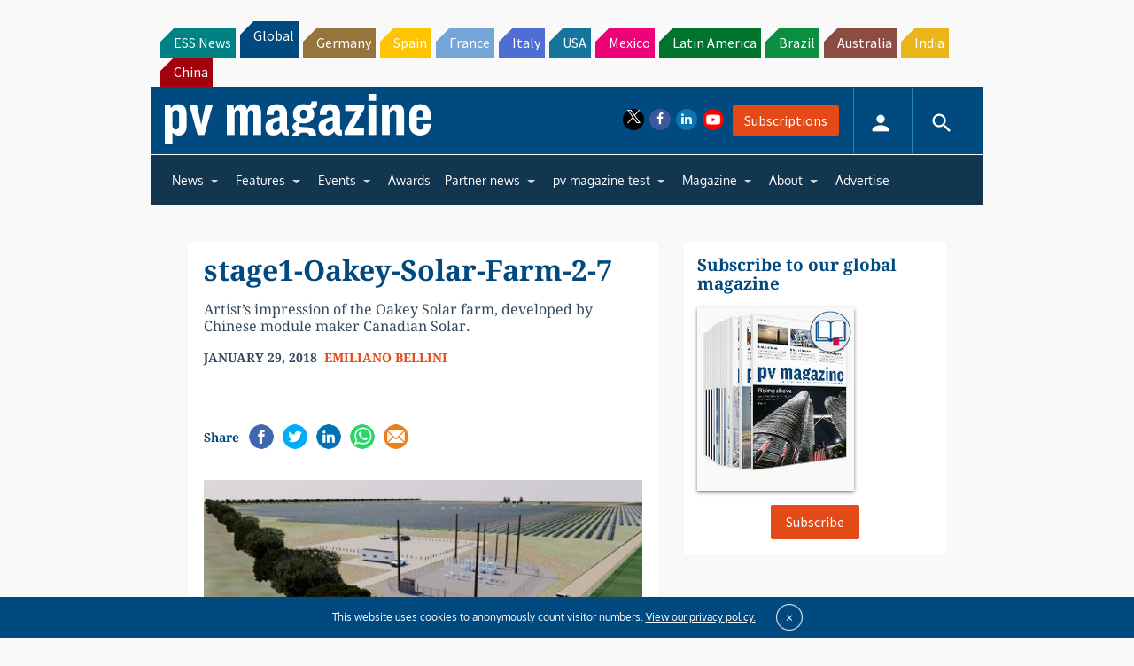

--- FILE ---
content_type: text/html; charset=utf-8
request_url: https://www.google.com/recaptcha/api2/aframe
body_size: 266
content:
<!DOCTYPE HTML><html><head><meta http-equiv="content-type" content="text/html; charset=UTF-8"></head><body><script nonce="hbcePLUikLfny9bvApT9QA">/** Anti-fraud and anti-abuse applications only. See google.com/recaptcha */ try{var clients={'sodar':'https://pagead2.googlesyndication.com/pagead/sodar?'};window.addEventListener("message",function(a){try{if(a.source===window.parent){var b=JSON.parse(a.data);var c=clients[b['id']];if(c){var d=document.createElement('img');d.src=c+b['params']+'&rc='+(localStorage.getItem("rc::a")?sessionStorage.getItem("rc::b"):"");window.document.body.appendChild(d);sessionStorage.setItem("rc::e",parseInt(sessionStorage.getItem("rc::e")||0)+1);localStorage.setItem("rc::h",'1769305056416');}}}catch(b){}});window.parent.postMessage("_grecaptcha_ready", "*");}catch(b){}</script></body></html>